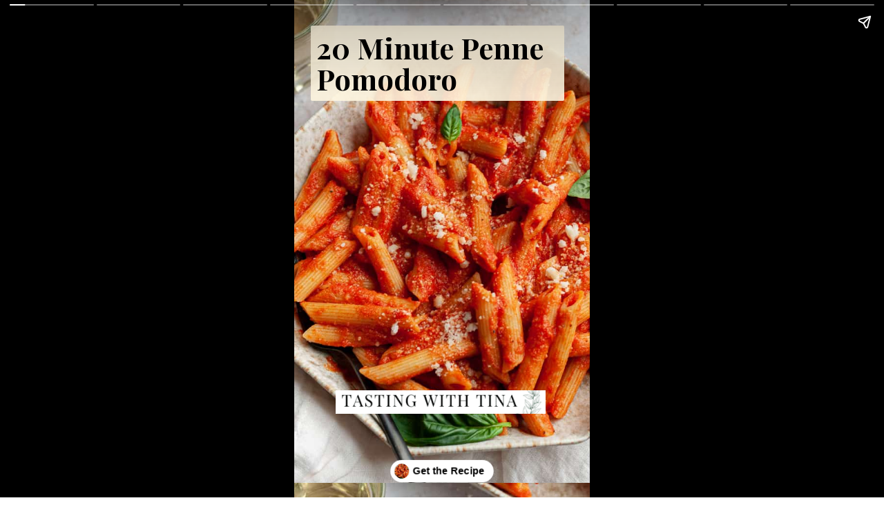

--- FILE ---
content_type: text/html; charset=utf-8
request_url: https://tastingwithtina.com/web-stories/authentic-20-minute-penne-pomodoro/
body_size: 10106
content:
<!DOCTYPE html>
<html amp="" lang="en-US" transformed="self;v=1" i-amphtml-layout=""><head><meta charset="utf-8"><meta name="viewport" content="width=device-width,minimum-scale=1"><link rel="modulepreload" href="https://cdn.ampproject.org/v0.mjs" as="script" crossorigin="anonymous"><link rel="preconnect" href="https://cdn.ampproject.org"><link rel="preload" as="script" href="https://cdn.ampproject.org/v0/amp-story-1.0.js"><style amp-runtime="" i-amphtml-version="012512221826001">html{overflow-x:hidden!important}html.i-amphtml-fie{height:100%!important;width:100%!important}html:not([amp4ads]),html:not([amp4ads]) body{height:auto!important}html:not([amp4ads]) body{margin:0!important}body{-webkit-text-size-adjust:100%;-moz-text-size-adjust:100%;-ms-text-size-adjust:100%;text-size-adjust:100%}html.i-amphtml-singledoc.i-amphtml-embedded{-ms-touch-action:pan-y pinch-zoom;touch-action:pan-y pinch-zoom}html.i-amphtml-fie>body,html.i-amphtml-singledoc>body{overflow:visible!important}html.i-amphtml-fie:not(.i-amphtml-inabox)>body,html.i-amphtml-singledoc:not(.i-amphtml-inabox)>body{position:relative!important}html.i-amphtml-ios-embed-legacy>body{overflow-x:hidden!important;overflow-y:auto!important;position:absolute!important}html.i-amphtml-ios-embed{overflow-y:auto!important;position:static}#i-amphtml-wrapper{overflow-x:hidden!important;overflow-y:auto!important;position:absolute!important;top:0!important;left:0!important;right:0!important;bottom:0!important;margin:0!important;display:block!important}html.i-amphtml-ios-embed.i-amphtml-ios-overscroll,html.i-amphtml-ios-embed.i-amphtml-ios-overscroll>#i-amphtml-wrapper{-webkit-overflow-scrolling:touch!important}#i-amphtml-wrapper>body{position:relative!important;border-top:1px solid transparent!important}#i-amphtml-wrapper+body{visibility:visible}#i-amphtml-wrapper+body .i-amphtml-lightbox-element,#i-amphtml-wrapper+body[i-amphtml-lightbox]{visibility:hidden}#i-amphtml-wrapper+body[i-amphtml-lightbox] .i-amphtml-lightbox-element{visibility:visible}#i-amphtml-wrapper.i-amphtml-scroll-disabled,.i-amphtml-scroll-disabled{overflow-x:hidden!important;overflow-y:hidden!important}amp-instagram{padding:54px 0px 0px!important;background-color:#fff}amp-iframe iframe{box-sizing:border-box!important}[amp-access][amp-access-hide]{display:none}[subscriptions-dialog],body:not(.i-amphtml-subs-ready) [subscriptions-action],body:not(.i-amphtml-subs-ready) [subscriptions-section]{display:none!important}amp-experiment,amp-live-list>[update]{display:none}amp-list[resizable-children]>.i-amphtml-loading-container.amp-hidden{display:none!important}amp-list [fetch-error],amp-list[load-more] [load-more-button],amp-list[load-more] [load-more-end],amp-list[load-more] [load-more-failed],amp-list[load-more] [load-more-loading]{display:none}amp-list[diffable] div[role=list]{display:block}amp-story-page,amp-story[standalone]{min-height:1px!important;display:block!important;height:100%!important;margin:0!important;padding:0!important;overflow:hidden!important;width:100%!important}amp-story[standalone]{background-color:#000!important;position:relative!important}amp-story-page{background-color:#757575}amp-story .amp-active>div,amp-story .i-amphtml-loader-background{display:none!important}amp-story-page:not(:first-of-type):not([distance]):not([active]){transform:translateY(1000vh)!important}amp-autocomplete{position:relative!important;display:inline-block!important}amp-autocomplete>input,amp-autocomplete>textarea{padding:0.5rem;border:1px solid rgba(0,0,0,.33)}.i-amphtml-autocomplete-results,amp-autocomplete>input,amp-autocomplete>textarea{font-size:1rem;line-height:1.5rem}[amp-fx^=fly-in]{visibility:hidden}amp-script[nodom],amp-script[sandboxed]{position:fixed!important;top:0!important;width:1px!important;height:1px!important;overflow:hidden!important;visibility:hidden}
/*# sourceURL=/css/ampdoc.css*/[hidden]{display:none!important}.i-amphtml-element{display:inline-block}.i-amphtml-blurry-placeholder{transition:opacity 0.3s cubic-bezier(0.0,0.0,0.2,1)!important;pointer-events:none}[layout=nodisplay]:not(.i-amphtml-element){display:none!important}.i-amphtml-layout-fixed,[layout=fixed][width][height]:not(.i-amphtml-layout-fixed){display:inline-block;position:relative}.i-amphtml-layout-responsive,[layout=responsive][width][height]:not(.i-amphtml-layout-responsive),[width][height][heights]:not([layout]):not(.i-amphtml-layout-responsive),[width][height][sizes]:not(img):not([layout]):not(.i-amphtml-layout-responsive){display:block;position:relative}.i-amphtml-layout-intrinsic,[layout=intrinsic][width][height]:not(.i-amphtml-layout-intrinsic){display:inline-block;position:relative;max-width:100%}.i-amphtml-layout-intrinsic .i-amphtml-sizer{max-width:100%}.i-amphtml-intrinsic-sizer{max-width:100%;display:block!important}.i-amphtml-layout-container,.i-amphtml-layout-fixed-height,[layout=container],[layout=fixed-height][height]:not(.i-amphtml-layout-fixed-height){display:block;position:relative}.i-amphtml-layout-fill,.i-amphtml-layout-fill.i-amphtml-notbuilt,[layout=fill]:not(.i-amphtml-layout-fill),body noscript>*{display:block;overflow:hidden!important;position:absolute;top:0;left:0;bottom:0;right:0}body noscript>*{position:absolute!important;width:100%;height:100%;z-index:2}body noscript{display:inline!important}.i-amphtml-layout-flex-item,[layout=flex-item]:not(.i-amphtml-layout-flex-item){display:block;position:relative;-ms-flex:1 1 auto;flex:1 1 auto}.i-amphtml-layout-fluid{position:relative}.i-amphtml-layout-size-defined{overflow:hidden!important}.i-amphtml-layout-awaiting-size{position:absolute!important;top:auto!important;bottom:auto!important}i-amphtml-sizer{display:block!important}@supports (aspect-ratio:1/1){i-amphtml-sizer.i-amphtml-disable-ar{display:none!important}}.i-amphtml-blurry-placeholder,.i-amphtml-fill-content{display:block;height:0;max-height:100%;max-width:100%;min-height:100%;min-width:100%;width:0;margin:auto}.i-amphtml-layout-size-defined .i-amphtml-fill-content{position:absolute;top:0;left:0;bottom:0;right:0}.i-amphtml-replaced-content,.i-amphtml-screen-reader{padding:0!important;border:none!important}.i-amphtml-screen-reader{position:fixed!important;top:0px!important;left:0px!important;width:4px!important;height:4px!important;opacity:0!important;overflow:hidden!important;margin:0!important;display:block!important;visibility:visible!important}.i-amphtml-screen-reader~.i-amphtml-screen-reader{left:8px!important}.i-amphtml-screen-reader~.i-amphtml-screen-reader~.i-amphtml-screen-reader{left:12px!important}.i-amphtml-screen-reader~.i-amphtml-screen-reader~.i-amphtml-screen-reader~.i-amphtml-screen-reader{left:16px!important}.i-amphtml-unresolved{position:relative;overflow:hidden!important}.i-amphtml-select-disabled{-webkit-user-select:none!important;-ms-user-select:none!important;user-select:none!important}.i-amphtml-notbuilt,[layout]:not(.i-amphtml-element),[width][height][heights]:not([layout]):not(.i-amphtml-element),[width][height][sizes]:not(img):not([layout]):not(.i-amphtml-element){position:relative;overflow:hidden!important;color:transparent!important}.i-amphtml-notbuilt:not(.i-amphtml-layout-container)>*,[layout]:not([layout=container]):not(.i-amphtml-element)>*,[width][height][heights]:not([layout]):not(.i-amphtml-element)>*,[width][height][sizes]:not([layout]):not(.i-amphtml-element)>*{display:none}amp-img:not(.i-amphtml-element)[i-amphtml-ssr]>img.i-amphtml-fill-content{display:block}.i-amphtml-notbuilt:not(.i-amphtml-layout-container),[layout]:not([layout=container]):not(.i-amphtml-element),[width][height][heights]:not([layout]):not(.i-amphtml-element),[width][height][sizes]:not(img):not([layout]):not(.i-amphtml-element){color:transparent!important;line-height:0!important}.i-amphtml-ghost{visibility:hidden!important}.i-amphtml-element>[placeholder],[layout]:not(.i-amphtml-element)>[placeholder],[width][height][heights]:not([layout]):not(.i-amphtml-element)>[placeholder],[width][height][sizes]:not([layout]):not(.i-amphtml-element)>[placeholder]{display:block;line-height:normal}.i-amphtml-element>[placeholder].amp-hidden,.i-amphtml-element>[placeholder].hidden{visibility:hidden}.i-amphtml-element:not(.amp-notsupported)>[fallback],.i-amphtml-layout-container>[placeholder].amp-hidden,.i-amphtml-layout-container>[placeholder].hidden{display:none}.i-amphtml-layout-size-defined>[fallback],.i-amphtml-layout-size-defined>[placeholder]{position:absolute!important;top:0!important;left:0!important;right:0!important;bottom:0!important;z-index:1}amp-img[i-amphtml-ssr]:not(.i-amphtml-element)>[placeholder]{z-index:auto}.i-amphtml-notbuilt>[placeholder]{display:block!important}.i-amphtml-hidden-by-media-query{display:none!important}.i-amphtml-element-error{background:red!important;color:#fff!important;position:relative!important}.i-amphtml-element-error:before{content:attr(error-message)}i-amp-scroll-container,i-amphtml-scroll-container{position:absolute;top:0;left:0;right:0;bottom:0;display:block}i-amp-scroll-container.amp-active,i-amphtml-scroll-container.amp-active{overflow:auto;-webkit-overflow-scrolling:touch}.i-amphtml-loading-container{display:block!important;pointer-events:none;z-index:1}.i-amphtml-notbuilt>.i-amphtml-loading-container{display:block!important}.i-amphtml-loading-container.amp-hidden{visibility:hidden}.i-amphtml-element>[overflow]{cursor:pointer;position:relative;z-index:2;visibility:hidden;display:initial;line-height:normal}.i-amphtml-layout-size-defined>[overflow]{position:absolute}.i-amphtml-element>[overflow].amp-visible{visibility:visible}template{display:none!important}.amp-border-box,.amp-border-box *,.amp-border-box :after,.amp-border-box :before{box-sizing:border-box}amp-pixel{display:none!important}amp-analytics,amp-auto-ads,amp-story-auto-ads{position:fixed!important;top:0!important;width:1px!important;height:1px!important;overflow:hidden!important;visibility:hidden}amp-story{visibility:hidden!important}html.i-amphtml-fie>amp-analytics{position:initial!important}[visible-when-invalid]:not(.visible),form [submit-error],form [submit-success],form [submitting]{display:none}amp-accordion{display:block!important}@media (min-width:1px){:where(amp-accordion>section)>:first-child{margin:0;background-color:#efefef;padding-right:20px;border:1px solid #dfdfdf}:where(amp-accordion>section)>:last-child{margin:0}}amp-accordion>section{float:none!important}amp-accordion>section>*{float:none!important;display:block!important;overflow:hidden!important;position:relative!important}amp-accordion,amp-accordion>section{margin:0}amp-accordion:not(.i-amphtml-built)>section>:last-child{display:none!important}amp-accordion:not(.i-amphtml-built)>section[expanded]>:last-child{display:block!important}
/*# sourceURL=/css/ampshared.css*/</style><meta name="amp-story-generator-name" content="Web Stories for WordPress"><meta name="amp-story-generator-version" content="1.42.0"><meta name="robots" content="index, follow, max-image-preview:large, max-snippet:-1, max-video-preview:-1"><meta name="description" content="Penne Pomodoro is a delicious and simple classic Italian red sauce. This flavorful sauce has few ingredients and is done in only 20 minutes."><meta property="og:locale" content="en_US"><meta property="og:type" content="article"><meta property="og:title" content="Authentic 20 Minute Penne Pomodoro - Tasting With Tina"><meta property="og:description" content="Penne Pomodoro is a delicious and simple classic Italian red sauce. This flavorful sauce has few ingredients and is done in only 20 minutes."><meta property="og:url" content="https://tastingwithtina.com/web-stories/authentic-20-minute-penne-pomodoro/"><meta property="og:site_name" content="Tasting With Tina"><meta property="article:publisher" content="https://www.facebook.com/tastingwithtinablog/"><meta property="og:image" content="https://tastingwithtina.com/wp-content/uploads/2022/02/cropped-DSC_0784.jpg"><meta property="og:image:width" content="640"><meta property="og:image:height" content="853"><meta property="og:image:type" content="image/jpeg"><meta name="twitter:card" content="summary_large_image"><meta name="twitter:site" content="@tastingwithtina"><meta name="twitter:label1" content="Est. reading time"><meta name="twitter:data1" content="1 minute"><meta property="og:locale" content="en_US"><meta property="og:type" content="article"><meta property="og:title" content="Authentic 20 Minute Penne Pomodoro"><meta property="og:description" content="Penne Pomodoro is a delicious and simple classic Italian red sauce. This flavorful sauce has few ingredients and is done in only 20 minutes.
"><meta property="og:url" content="https://tastingwithtina.com/web-stories/authentic-20-minute-penne-pomodoro/"><meta property="og:site_name" content="Tasting With Tina"><meta property="og:updated_time" content="2022-03-15T10:02:38+00:00"><meta property="article:published_time" content="2022-03-19T09:02:00+00:00"><meta property="article:modified_time" content="2022-03-15T10:02:38+00:00"><meta name="twitter:card" content="summary_large_image"><meta name="twitter:title" content="Authentic 20 Minute Penne Pomodoro"><meta name="twitter:description" content="Penne Pomodoro is a delicious and simple classic Italian red sauce. This flavorful sauce has few ingredients and is done in only 20 minutes.
"><meta class="flipboard-article" content="Penne Pomodoro is a delicious and simple classic Italian red sauce. This flavorful sauce has few ingredients and is done in only 20 minutes.
"><meta property="og:image" content="https://tastingwithtina.com/wp-content/uploads/2022/02/cropped-DSC_0784.jpg"><meta name="twitter:image" content="https://tastingwithtina.com/wp-content/uploads/2022/02/cropped-DSC_0784.jpg"><meta property="og:image:width" content="640"><meta property="og:image:height" content="853"><meta name="generator" content="WordPress 6.8.3"><meta name="generator" content="WooCommerce 10.4.3"><meta name="msapplication-TileImage" content="https://tastingwithtina.com/wp-content/uploads/2025/02/cropped-TWT-Favacon-270x270.jpg"><link rel="preconnect" href="https://fonts.gstatic.com" crossorigin=""><link rel="dns-prefetch" href="https://fonts.gstatic.com"><link href="https://tastingwithtina.com/wp-content/uploads/2022/01/DSC_0795.jpg" rel="preload" as="image"><link rel="preconnect" href="https://fonts.gstatic.com/" crossorigin=""><script async="" src="https://cdn.ampproject.org/v0.mjs" type="module" crossorigin="anonymous"></script><script async nomodule src="https://cdn.ampproject.org/v0.js" crossorigin="anonymous"></script><script async="" src="https://cdn.ampproject.org/v0/amp-story-1.0.mjs" custom-element="amp-story" type="module" crossorigin="anonymous"></script><script async nomodule src="https://cdn.ampproject.org/v0/amp-story-1.0.js" crossorigin="anonymous" custom-element="amp-story"></script><script src="https://cdn.ampproject.org/v0/amp-story-auto-analytics-0.1.mjs" async="" custom-element="amp-story-auto-analytics" type="module" crossorigin="anonymous"></script><script async nomodule src="https://cdn.ampproject.org/v0/amp-story-auto-analytics-0.1.js" crossorigin="anonymous" custom-element="amp-story-auto-analytics"></script><link rel="icon" href="https://tastingwithtina.com/wp-content/uploads/2025/02/cropped-TWT-Favacon-32x32.jpg" sizes="32x32"><link rel="icon" href="https://tastingwithtina.com/wp-content/uploads/2025/02/cropped-TWT-Favacon-192x192.jpg" sizes="192x192"><link href="https://fonts.googleapis.com/css2?display=swap&amp;family=Playfair+Display%3Awght%40700&amp;family=Cormorant+Garamond%3Awght%40400%3B700&amp;family=DM+Sans%3Awght%40400%3B700" rel="stylesheet"><style amp-custom="">amp-story-page{background-color:#131516}amp-story-grid-layer{overflow:visible}@media (max-aspect-ratio: 9 / 16){@media (min-aspect-ratio: 320 / 678){amp-story-grid-layer.grid-layer{margin-top:calc(( 100% / .5625 - 100% / .66666666666667 ) / 2)}}}@media not all and (min-resolution:.001dpcm){@media{p.text-wrapper > span{font-size:calc(100% - .5px)}}}.page-fullbleed-area{position:absolute;overflow:hidden;width:100%;left:0;height:calc(1.1851851851852 * 100%);top:calc(( 1 - 1.1851851851852 ) * 100% / 2)}.page-safe-area{overflow:visible;position:absolute;top:0;bottom:0;left:0;right:0;width:100%;height:calc(.84375 * 100%);margin:auto 0}.mask{position:absolute;overflow:hidden}.fill{position:absolute;top:0;left:0;right:0;bottom:0;margin:0}@media (prefers-reduced-motion: no-preference){.animation-wrapper{opacity:var(--initial-opacity);transform:var(--initial-transform)}}._84e7d8c{background-color:#cbbeae}._6120891{position:absolute;pointer-events:none;left:0;top:-9.25926%;width:100%;height:118.51852%;opacity:1}._89d52dd{pointer-events:initial;width:100%;height:100%;display:block;position:absolute;top:0;left:0;z-index:0}._485af35{position:absolute;width:118.02469%;height:100%;left:-9.01235%;top:0%}._23452d7{position:absolute;pointer-events:none;left:5.58252%;top:-.32362%;width:85.67961%;height:16.99029%;opacity:1}._75da10d{width:100%;height:100%;display:block;position:absolute;top:0;left:0;--initial-opacity:0;--initial-transform:none}._06a5f37{width:100%;height:100%;display:block;position:absolute;top:0;left:0;--initial-opacity:1;--initial-transform:translate3d(0px,-152.59263%,0)}._bd307cc{pointer-events:initial;width:100%;height:100%;display:block;position:absolute;top:0;left:0;z-index:0;border-radius:.56657223796034% .56657223796034% .56657223796034% .56657223796034%/1.9047619047619% 1.9047619047619% 1.9047619047619% 1.9047619047619%;background-clip:content-box;background-color:rgba(254,246,223,.9)}._d622b66{white-space:pre-wrap;overflow-wrap:break-word;word-break:break-word;margin:1.3201133144476% 0;font-family:"Playfair Display",serif;font-size:.647249em;line-height:1.1;text-align:left;padding:1.1331444759207% 2.2662889518414%;color:#000}._47e5cc9{font-weight:700}._6824a71{position:absolute;pointer-events:none;left:14.07767%;top:81.87702%;width:70.87379%;height:5.33981%;opacity:1}._396e5c4{position:absolute;width:100%;height:226.1881%;left:0%;top:-63.09405%}._e7ccd6f{position:absolute;pointer-events:none;left:11.65049%;top:-4.20712%;width:76.21359%;height:16.18123%;opacity:1}._078c89d{width:100%;height:100%;display:block;position:absolute;top:0;left:0;--initial-opacity:1;--initial-transform:translate3d(0px,-131.22222%,0)}._48f3fde{pointer-events:initial;width:100%;height:100%;display:block;position:absolute;top:0;left:0;z-index:0;border-radius:.63694267515924% .63694267515924% .63694267515924% .63694267515924%/2% 2% 2% 2%;background-clip:content-box;background-color:#f2e5d6}._3dbcd7d{white-space:pre-wrap;overflow-wrap:break-word;word-break:break-word;margin:.70700636942675% 0;font-family:"Cormorant Garamond",serif;font-size:.647249em;line-height:1.1;text-align:left;padding:1.2738853503185% 2.5477707006369%;color:#000}._ca088bf{font-weight:700;color:#232c27}._a5a1ec8{position:absolute;pointer-events:none;left:11.8932%;top:18.77023%;width:77.91262%;height:50%;opacity:1}._e424313{pointer-events:initial;width:100%;height:100%;display:block;position:absolute;top:0;left:0;z-index:0;border-radius:.62305295950156% .62305295950156% .62305295950156% .62305295950156%/.64724919093851% .64724919093851% .64724919093851% .64724919093851%;background-clip:content-box;background-color:rgba(242,229,214,.75)}._86cabe9{white-space:pre-wrap;overflow-wrap:break-word;word-break:break-word;margin:-.30529595015576% 0;font-family:"DM Sans",sans-serif;font-size:.323625em;line-height:1.4;text-align:left;padding:1.2461059190031% 2.4922118380062%;color:#000}._b3fc71c{position:absolute;pointer-events:none;left:12.37864%;top:3.55987%;width:76.21359%;height:16.01942%;opacity:1}._30b0e73{width:100%;height:100%;display:block;position:absolute;top:0;left:0;--initial-opacity:1;--initial-transform:translate3d(0px,-180.02244%,0)}._8c68ac1{pointer-events:initial;width:100%;height:100%;display:block;position:absolute;top:0;left:0;z-index:0;border-radius:.63694267515924% .63694267515924% .63694267515924% .63694267515924%/2.020202020202% 2.020202020202% 2.020202020202% 2.020202020202%;background-clip:content-box;background-color:#f2e5d6}._9955b73{position:absolute;pointer-events:none;left:11.65049%;top:2.42718%;width:76.21359%;height:16.01942%;opacity:1}._7ca60d5{width:100%;height:100%;display:block;position:absolute;top:0;left:0;--initial-opacity:1;--initial-transform:translate3d(0px,-172.9517%,0)}._90adaa3{position:absolute;pointer-events:none;left:11.65049%;top:1.94175%;width:76.21359%;height:16.01942%;opacity:1}._bdd509d{width:100%;height:100%;display:block;position:absolute;top:0;left:0;--initial-opacity:1;--initial-transform:translate3d(0px,-169.92145%,0)}._eca1115{background-color:#ccbead}._70b93f6{position:absolute;width:133.38544%;height:100%;left:-16.69272%;top:0%}._e16ca54{position:absolute;pointer-events:none;left:12.13592%;top:3.23625%;width:75.48544%;height:20.38835%;opacity:1}._bd77720{width:100%;height:100%;display:block;position:absolute;top:0;left:0;--initial-opacity:1;--initial-transform:translate3d(0px,-161.2875%,0)}._c610568{pointer-events:initial;width:100%;height:100%;display:block;position:absolute;top:0;left:0;z-index:0;border-radius:.64308681672026% .64308681672026% .64308681672026% .64308681672026%/1.5873015873016% 1.5873015873016% 1.5873015873016% 1.5873015873016%;background-clip:content-box;background-color:#f2e5d6}._14e9f9d{white-space:pre-wrap;overflow-wrap:break-word;word-break:break-word;margin:.62459807073955% 0;font-family:"Cormorant Garamond",serif;font-size:.566343em;line-height:1.1;text-align:left;padding:1.2861736334405% 2.572347266881%;color:#000}._aef8594{background-color:#c0b7ac}._865f890{position:absolute;pointer-events:none;left:12.13592%;top:1.45631%;width:79.12621%;height:16.01942%;opacity:1}._db54aed{width:100%;height:100%;display:block;position:absolute;top:0;left:0;--initial-opacity:1;--initial-transform:translate3d(0px,-166.89112%,0)}._0cb0143{pointer-events:initial;width:100%;height:100%;display:block;position:absolute;top:0;left:0;z-index:0;border-radius:.61349693251534% .61349693251534% .61349693251534% .61349693251534%/2.020202020202% 2.020202020202% 2.020202020202% 2.020202020202%;background-clip:content-box;background-color:#f2e5d6}._adde96c{white-space:pre-wrap;overflow-wrap:break-word;word-break:break-word;margin:.68098159509203% 0;font-family:"Cormorant Garamond",serif;font-size:.647249em;line-height:1.1;text-align:left;padding:1.2269938650307% 2.4539877300613%;color:#000}._bfe83c7{background-color:#fef6df}._dc67a5c{will-change:transform}._e99b7ce{position:absolute;pointer-events:none;left:-.48544%;top:-9.2233%;width:101.69903%;height:118.60841%;opacity:1}._e7d1a46{position:absolute;width:116.14094%;height:100%;left:-8.07047%;top:0%}._55828fa{position:absolute;pointer-events:none;left:11.65049%;top:0;width:76.21359%;height:29.93528%;opacity:1}._63a44c5{width:100%;height:100%;display:block;position:absolute;top:0;left:0;--initial-opacity:1;--initial-transform:translate3d(0px,-130.93093%,0)}._c311676{pointer-events:initial;width:100%;height:100%;display:block;position:absolute;top:0;left:0;z-index:0;border-radius:.63694267515924% .63694267515924% .63694267515924% .63694267515924%/1.0810810810811% 1.0810810810811% 1.0810810810811% 1.0810810810811%;background-clip:content-box;background-color:#f2e5d6}._5a79fc3{background-color:#d7c8ba}._6a14d51{position:absolute;pointer-events:none;left:11.8932%;top:-.97087%;width:76.21359%;height:16.01942%;opacity:1}._70d8ca2{width:100%;height:100%;display:block;position:absolute;top:0;left:0;--initial-opacity:1;--initial-transform:translate3d(0px,-151.73964%,0)}._9590e3a{background-color:#c3bfbd}._77ded10{position:absolute;pointer-events:none;left:17.23301%;top:0;width:68.68932%;height:15.53398%;opacity:1}._0b4ce91{pointer-events:initial;width:100%;height:100%;display:block;position:absolute;top:0;left:0;z-index:0;border-radius:.70671378091873% .70671378091873% .70671378091873% .70671378091873%/2.0833333333333% 2.0833333333333% 2.0833333333333% 2.0833333333333%;background-clip:content-box;background-color:#fef6df}._448aebe{white-space:pre-wrap;overflow-wrap:break-word;word-break:break-word;margin:1.4911660777385% 0;font-family:"Cormorant Garamond",serif;font-size:.647249em;line-height:1;text-align:left;padding:1.4134275618375% 2.8268551236749%;color:#000}._e087ea7{color:#232c27}._c89bf72{position:absolute;pointer-events:none;left:22.08738%;top:15.53398%;width:58.25243%;height:5.33981%;opacity:1}._423c036{pointer-events:initial;width:100%;height:100%;display:block;position:absolute;top:0;left:0;z-index:0;border-radius:.83333333333333% .83333333333333% .83333333333333% .83333333333333%/6.0606060606061% 6.0606060606061% 6.0606060606061% 6.0606060606061%;background-clip:content-box;background-color:#fef6df}._27dc79b{white-space:pre-wrap;overflow-wrap:break-word;word-break:break-word;margin:.84166666666667% 0;font-family:"DM Sans",sans-serif;font-size:.323625em;line-height:1.1;text-align:left;padding:1.6666666666667% 3.3333333333333%;color:#000}

/*# sourceURL=amp-custom.css */</style><link rel="alternate" type="application/rss+xml" title="Tasting With Tina » Feed" href="https://tastingwithtina.com/feed/"><link rel="alternate" type="application/rss+xml" title="Tasting With Tina » Comments Feed" href="https://tastingwithtina.com/comments/feed/"><link rel="alternate" type="application/rss+xml" title="Tasting With Tina » Stories Feed" href="https://tastingwithtina.com/web-stories/feed/"><title>Authentic 20 Minute Penne Pomodoro - Tasting With Tina</title><link rel="canonical" href="https://tastingwithtina.com/web-stories/authentic-20-minute-penne-pomodoro/"><script type="application/ld+json" class="yoast-schema-graph">{"@context":"https://schema.org","@graph":[{"@type":"Article","@id":"https://tastingwithtina.com/web-stories/authentic-20-minute-penne-pomodoro/#article","isPartOf":{"@id":"https://tastingwithtina.com/web-stories/authentic-20-minute-penne-pomodoro/"},"author":{"name":"Christina Musgrave","@id":"https://tastingwithtina.com/#/schema/person/04e80b931f2e6e8039233c2c2930c478"},"headline":"Authentic 20 Minute Penne Pomodoro","datePublished":"2022-03-19T13:02:00+00:00","mainEntityOfPage":{"@id":"https://tastingwithtina.com/web-stories/authentic-20-minute-penne-pomodoro/"},"wordCount":122,"publisher":{"@id":"https://tastingwithtina.com/#organization"},"image":{"@id":"https://tastingwithtina.com/web-stories/authentic-20-minute-penne-pomodoro/#primaryimage"},"thumbnailUrl":"https://tastingwithtina.com/wp-content/uploads/2022/02/cropped-DSC_0784.jpg","inLanguage":"en-US"},{"@type":"WebPage","@id":"https://tastingwithtina.com/web-stories/authentic-20-minute-penne-pomodoro/","url":"https://tastingwithtina.com/web-stories/authentic-20-minute-penne-pomodoro/","name":"Authentic 20 Minute Penne Pomodoro - Tasting With Tina","isPartOf":{"@id":"https://tastingwithtina.com/#website"},"primaryImageOfPage":{"@id":"https://tastingwithtina.com/web-stories/authentic-20-minute-penne-pomodoro/#primaryimage"},"image":{"@id":"https://tastingwithtina.com/web-stories/authentic-20-minute-penne-pomodoro/#primaryimage"},"thumbnailUrl":"https://tastingwithtina.com/wp-content/uploads/2022/02/cropped-DSC_0784.jpg","datePublished":"2022-03-19T13:02:00+00:00","breadcrumb":{"@id":"https://tastingwithtina.com/web-stories/authentic-20-minute-penne-pomodoro/#breadcrumb"},"inLanguage":"en-US","potentialAction":[{"@type":"ReadAction","target":["https://tastingwithtina.com/web-stories/authentic-20-minute-penne-pomodoro/"]}]},{"@type":"ImageObject","inLanguage":"en-US","@id":"https://tastingwithtina.com/web-stories/authentic-20-minute-penne-pomodoro/#primaryimage","url":"https://tastingwithtina.com/wp-content/uploads/2022/02/cropped-DSC_0784.jpg","contentUrl":"https://tastingwithtina.com/wp-content/uploads/2022/02/cropped-DSC_0784.jpg","width":640,"height":853,"caption":"cropped-DSC_0784.jpg"},{"@type":"BreadcrumbList","@id":"https://tastingwithtina.com/web-stories/authentic-20-minute-penne-pomodoro/#breadcrumb","itemListElement":[{"@type":"ListItem","position":1,"name":"Tasting with Tina","item":"https://tastingwithtina.com/"},{"@type":"ListItem","position":2,"name":"Stories","item":"https://tastingwithtina.com/web-stories/"},{"@type":"ListItem","position":3,"name":"Authentic 20 Minute Penne Pomodoro"}]},{"@type":"WebSite","@id":"https://tastingwithtina.com/#website","url":"https://tastingwithtina.com/","name":"Tasting With Tina","description":"Gourmet Meals, Made Easy","publisher":{"@id":"https://tastingwithtina.com/#organization"},"potentialAction":[{"@type":"SearchAction","target":{"@type":"EntryPoint","urlTemplate":"https://tastingwithtina.com/?s={search_term_string}"},"query-input":{"@type":"PropertyValueSpecification","valueRequired":true,"valueName":"search_term_string"}}],"inLanguage":"en-US"},{"@type":"Organization","@id":"https://tastingwithtina.com/#organization","name":"Tasting With Tina","url":"https://tastingwithtina.com/","logo":{"@type":"ImageObject","inLanguage":"en-US","@id":"https://tastingwithtina.com/#/schema/logo/image/","url":"https://tastingwithtina.com/wp-content/uploads/2022/11/1650-x-600-Logo.png","contentUrl":"https://tastingwithtina.com/wp-content/uploads/2022/11/1650-x-600-Logo.png","width":1200,"height":436,"caption":"Tasting With Tina"},"image":{"@id":"https://tastingwithtina.com/#/schema/logo/image/"},"sameAs":["https://www.facebook.com/tastingwithtinablog/","https://x.com/tastingwithtina","https://www.instagram.com/tasting.with.tina/","https://www.pinterest.com/tastingwithtina/"]},{"@type":"Person","@id":"https://tastingwithtina.com/#/schema/person/04e80b931f2e6e8039233c2c2930c478","name":"Christina Musgrave","description":"Hi, I'm Christina! I'm a food and wine lover and recipe creator helping people discover easy recipes and delicious eats.","sameAs":["https://tastingwithtina.com/about-me/"]}]}</script><link rel="https://api.w.org/" href="https://tastingwithtina.com/wp-json/"><link rel="alternate" title="JSON" type="application/json" href="https://tastingwithtina.com/wp-json/web-stories/v1/web-story/5891"><link rel="EditURI" type="application/rsd+xml" title="RSD" href="https://tastingwithtina.com/xmlrpc.php?rsd"><link rel="prev" title="Easy Protein Overnight Oats" href="https://tastingwithtina.com/web-stories/easy-protein-overnight-oats/"><link rel="next" title="Authentic Spaghetti Bolognese" href="https://tastingwithtina.com/web-stories/authentic-spaghetti-bolognese/"><link rel="shortlink" href="https://tastingwithtina.com/?p=5891"><link rel="alternate" title="oEmbed (JSON)" type="application/json+oembed" href="https://tastingwithtina.com/wp-json/oembed/1.0/embed?url=https%3A%2F%2Ftastingwithtina.com%2Fweb-stories%2Fauthentic-20-minute-penne-pomodoro%2F"><link rel="alternate" title="oEmbed (XML)" type="text/xml+oembed" href="https://tastingwithtina.com/wp-json/oembed/1.0/embed?url=https%3A%2F%2Ftastingwithtina.com%2Fweb-stories%2Fauthentic-20-minute-penne-pomodoro%2F&amp;format=xml"><link rel="apple-touch-icon" href="https://tastingwithtina.com/wp-content/uploads/2025/02/cropped-TWT-Favacon-180x180.jpg"><script amp-onerror="">document.querySelector("script[src*='/v0.js']").onerror=function(){document.querySelector('style[amp-boilerplate]').textContent=''}</script><style amp-boilerplate="">body{-webkit-animation:-amp-start 8s steps(1,end) 0s 1 normal both;-moz-animation:-amp-start 8s steps(1,end) 0s 1 normal both;-ms-animation:-amp-start 8s steps(1,end) 0s 1 normal both;animation:-amp-start 8s steps(1,end) 0s 1 normal both}@-webkit-keyframes -amp-start{from{visibility:hidden}to{visibility:visible}}@-moz-keyframes -amp-start{from{visibility:hidden}to{visibility:visible}}@-ms-keyframes -amp-start{from{visibility:hidden}to{visibility:visible}}@-o-keyframes -amp-start{from{visibility:hidden}to{visibility:visible}}@keyframes -amp-start{from{visibility:hidden}to{visibility:visible}}</style><noscript><style amp-boilerplate="">body{-webkit-animation:none;-moz-animation:none;-ms-animation:none;animation:none}</style></noscript><link rel="stylesheet" amp-extension="amp-story" href="https://cdn.ampproject.org/v0/amp-story-1.0.css"><script amp-story-dvh-polyfill="">"use strict";if(!self.CSS||!CSS.supports||!CSS.supports("height:1dvh")){function e(){document.documentElement.style.setProperty("--story-dvh",innerHeight/100+"px","important")}addEventListener("resize",e,{passive:!0}),e()}</script></head><body><amp-story standalone="" publisher="Tasting With Tina" publisher-logo-src="https://tastingwithtina.com/wp-content/uploads/2021/10/Tasting-with-tina-96x96-1.png" title="Authentic 20 Minute Penne Pomodoro" poster-portrait-src="https://tastingwithtina.com/wp-content/uploads/2022/02/cropped-DSC_0784-640x853.jpg" class="i-amphtml-layout-container" i-amphtml-layout="container"><amp-story-page id="93ec2ce2-944b-41d9-a329-255003bbf5f2" auto-advance-after="7s" class="i-amphtml-layout-container" i-amphtml-layout="container"><amp-story-animation layout="nodisplay" trigger="visibility" class="i-amphtml-layout-nodisplay" hidden="hidden" i-amphtml-layout="nodisplay"><script type="application/json">[{"selector":"#anim-e0413dcd-3029-48a1-9dcc-44988af92a7b","keyframes":{"opacity":[0,1]},"delay":0,"duration":1000,"easing":"cubic-bezier(0.2, 0.6, 0.0, 1)","fill":"both"}]</script></amp-story-animation><amp-story-animation layout="nodisplay" trigger="visibility" class="i-amphtml-layout-nodisplay" hidden="hidden" i-amphtml-layout="nodisplay"><script type="application/json">[{"selector":"#anim-146a4826-be4f-4097-82f4-b5fae51d24ce","keyframes":{"transform":["translate3d(0px, -152.59263%, 0)","translate3d(0px, 0px, 0)"]},"delay":0,"duration":1000,"easing":"cubic-bezier(0.2, 0.6, 0.0, 1)","fill":"both"}]</script></amp-story-animation><amp-story-grid-layer template="vertical" aspect-ratio="412:618" class="grid-layer i-amphtml-layout-container" i-amphtml-layout="container" style="--aspect-ratio:412/618;"><div class="_84e7d8c page-fullbleed-area"><div class="page-safe-area"><div class="_6120891"><div class="_89d52dd mask" id="el-6c2aa2fa-7a2c-41da-8c75-dbca68b95a27"><div data-leaf-element="true" class="_485af35"><amp-img layout="fill" src="https://tastingwithtina.com/wp-content/uploads/2022/01/DSC_0795.jpg" alt="" srcset="https://tastingwithtina.com/wp-content/uploads/2022/01/DSC_0795.jpg 717w, https://tastingwithtina.com/wp-content/uploads/2022/01/DSC_0795-680x1024.jpg 680w, https://tastingwithtina.com/wp-content/uploads/2022/01/DSC_0795-360x542.jpg 360w, https://tastingwithtina.com/wp-content/uploads/2022/01/DSC_0795-199x300.jpg 199w, https://tastingwithtina.com/wp-content/uploads/2022/01/DSC_0795-180x271.jpg 180w, https://tastingwithtina.com/wp-content/uploads/2022/01/DSC_0795-150x226.jpg 150w" sizes="(min-width: 1024px) 53vh, 118vw" disable-inline-width="true" class="i-amphtml-layout-fill i-amphtml-layout-size-defined" i-amphtml-layout="fill"></amp-img></div></div></div></div></div></amp-story-grid-layer><amp-story-grid-layer template="vertical" aspect-ratio="412:618" class="grid-layer i-amphtml-layout-container" i-amphtml-layout="container" style="--aspect-ratio:412/618;"><div class="page-fullbleed-area"><div class="page-safe-area"><div class="_23452d7"><div id="anim-e0413dcd-3029-48a1-9dcc-44988af92a7b" class="_75da10d animation-wrapper"><div id="anim-146a4826-be4f-4097-82f4-b5fae51d24ce" class="_06a5f37 animation-wrapper"><div id="el-40063a65-2c7a-4bc3-81dc-d240befed7bb" class="_bd307cc"><h1 class="_d622b66 fill text-wrapper"><span><span class="_47e5cc9">20 Minute Penne Pomodoro</span></span></h1></div></div></div></div><div class="_6824a71"><div class="_89d52dd mask" id="el-fa12bdd1-9ec0-42a5-bf23-f6100b15acf7"><div data-leaf-element="true" class="_396e5c4"><amp-img layout="fill" src="https://tastingwithtina.com/wp-content/uploads/2021/07/cropped-cropped-Tasting-with-tina-2-1.png" alt="" srcset="https://tastingwithtina.com/wp-content/uploads/2021/07/cropped-cropped-Tasting-with-tina-2-1.png 489w, https://tastingwithtina.com/wp-content/uploads/2021/07/cropped-cropped-Tasting-with-tina-2-1-360x92.png 360w, https://tastingwithtina.com/wp-content/uploads/2021/07/cropped-cropped-Tasting-with-tina-2-1-180x46.png 180w" sizes="(min-width: 1024px) 32vh, 71vw" disable-inline-width="true" class="i-amphtml-layout-fill i-amphtml-layout-size-defined" i-amphtml-layout="fill"></amp-img></div></div></div></div></div></amp-story-grid-layer><amp-story-page-outlink layout="nodisplay" cta-image="https://tastingwithtina.com/wp-content/uploads/2022/01/DSC_0795.jpg" theme="light" class="i-amphtml-layout-nodisplay" hidden="hidden" i-amphtml-layout="nodisplay"><a href="https://tastingwithtina.com/penne-pomodoro/" target="_blank" data-wpel-link="internal">Get the Recipe</a></amp-story-page-outlink></amp-story-page><amp-story-page id="d61fe28e-60c0-4822-ace8-82bbbb2a1888" auto-advance-after="7s" class="i-amphtml-layout-container" i-amphtml-layout="container"><amp-story-animation layout="nodisplay" trigger="visibility" class="i-amphtml-layout-nodisplay" hidden="hidden" i-amphtml-layout="nodisplay"><script type="application/json">[{"selector":"#anim-bff05088-0412-4b89-8e8d-3e11061586f3","keyframes":{"opacity":[0,1]},"delay":0,"duration":2000,"easing":"cubic-bezier(0.2, 0.6, 0.0, 1)","fill":"both"}]</script></amp-story-animation><amp-story-animation layout="nodisplay" trigger="visibility" class="i-amphtml-layout-nodisplay" hidden="hidden" i-amphtml-layout="nodisplay"><script type="application/json">[{"selector":"#anim-25250843-8286-4360-857f-32517b3dd5cf","keyframes":{"transform":["translate3d(0px, -131.22222%, 0)","translate3d(0px, 0px, 0)"]},"delay":0,"duration":2000,"easing":"cubic-bezier(0.2, 0.6, 0.0, 1)","fill":"both"}]</script></amp-story-animation><amp-story-animation layout="nodisplay" trigger="visibility" class="i-amphtml-layout-nodisplay" hidden="hidden" i-amphtml-layout="nodisplay"><script type="application/json">[{"selector":"#anim-7f86f4fa-3709-4752-b227-cfe74cd1b7cd","keyframes":{"opacity":[0,1]},"delay":1500,"duration":2000,"easing":"cubic-bezier(0.4, 0.4, 0.0, 1)","fill":"both"}]</script></amp-story-animation><amp-story-grid-layer template="vertical" aspect-ratio="412:618" class="grid-layer i-amphtml-layout-container" i-amphtml-layout="container" style="--aspect-ratio:412/618;"><div class="_84e7d8c page-fullbleed-area"><div class="page-safe-area"><div class="_6120891"><div class="_89d52dd mask" id="el-85934337-861b-4f7b-89fb-0785d41527f9"><div data-leaf-element="true" class="_485af35"><amp-img layout="fill" src="https://tastingwithtina.com/wp-content/uploads/2022/01/DSC_0796.jpg" alt="" srcset="https://tastingwithtina.com/wp-content/uploads/2022/01/DSC_0796.jpg 717w, https://tastingwithtina.com/wp-content/uploads/2022/01/DSC_0796-680x1024.jpg 680w, https://tastingwithtina.com/wp-content/uploads/2022/01/DSC_0796-360x542.jpg 360w, https://tastingwithtina.com/wp-content/uploads/2022/01/DSC_0796-199x300.jpg 199w, https://tastingwithtina.com/wp-content/uploads/2022/01/DSC_0796-180x271.jpg 180w, https://tastingwithtina.com/wp-content/uploads/2022/01/DSC_0796-150x226.jpg 150w" sizes="(min-width: 1024px) 53vh, 118vw" disable-inline-width="true" class="i-amphtml-layout-fill i-amphtml-layout-size-defined" i-amphtml-layout="fill"></amp-img></div></div></div></div></div></amp-story-grid-layer><amp-story-grid-layer template="vertical" aspect-ratio="412:618" class="grid-layer i-amphtml-layout-container" i-amphtml-layout="container" style="--aspect-ratio:412/618;"><div class="page-fullbleed-area"><div class="page-safe-area"><div class="_e7ccd6f"><div id="anim-bff05088-0412-4b89-8e8d-3e11061586f3" class="_75da10d animation-wrapper"><div id="anim-25250843-8286-4360-857f-32517b3dd5cf" class="_078c89d animation-wrapper"><div id="el-3db25d37-118f-4fa4-96d3-ba8cd849d286" class="_48f3fde"><h1 class="_3dbcd7d fill text-wrapper"><span><span class="_ca088bf">1. Gather the Ingredients</span></span></h1></div></div></div></div><div class="_a5a1ec8"><div id="anim-7f86f4fa-3709-4752-b227-cfe74cd1b7cd" class="_75da10d animation-wrapper"><div id="el-69d3633d-7b8e-41db-bd02-e9573a1f1759" class="_e424313"><p class="_86cabe9 fill text-wrapper"><span><span class="_ca088bf">- Penne Pasta</span>
<span class="_ca088bf">- Olive Oil</span>
<span class="_ca088bf">- Garlic</span>
<span class="_ca088bf">- Tomatoes</span>
<span class="_ca088bf">- Tomato Paste</span>
<span class="_ca088bf">- Onion Powder</span>
<span class="_ca088bf">- Salt and Pepper</span>
<span class="_ca088bf">- Heavy Cream</span>
<span class="_ca088bf">- Basil</span>
<span class="_ca088bf">- Parmesan</span>

</span></p></div></div></div></div></div></amp-story-grid-layer><amp-story-page-outlink layout="nodisplay" cta-image="https://tastingwithtina.com/wp-content/uploads/2022/01/DSC_0795.jpg" theme="light" class="i-amphtml-layout-nodisplay" hidden="hidden" i-amphtml-layout="nodisplay"><a href="https://tastingwithtina.com/penne-pomodoro/" target="_blank" data-wpel-link="internal">Get the Recipe</a></amp-story-page-outlink></amp-story-page><amp-story-page id="665b2dd2-b08d-4b3a-af0d-6898cc756085" auto-advance-after="7s" class="i-amphtml-layout-container" i-amphtml-layout="container"><amp-story-animation layout="nodisplay" trigger="visibility" class="i-amphtml-layout-nodisplay" hidden="hidden" i-amphtml-layout="nodisplay"><script type="application/json">[{"selector":"#anim-59b95a01-8e98-42eb-9c0b-0ec202ca4070","keyframes":{"opacity":[0,1]},"delay":0,"duration":2000,"easing":"cubic-bezier(0.2, 0.6, 0.0, 1)","fill":"both"}]</script></amp-story-animation><amp-story-animation layout="nodisplay" trigger="visibility" class="i-amphtml-layout-nodisplay" hidden="hidden" i-amphtml-layout="nodisplay"><script type="application/json">[{"selector":"#anim-093b019e-08dd-450a-bb27-c44b1cd15f05","keyframes":{"transform":["translate3d(0px, -180.02244%, 0)","translate3d(0px, 0px, 0)"]},"delay":0,"duration":2000,"easing":"cubic-bezier(0.2, 0.6, 0.0, 1)","fill":"both"}]</script></amp-story-animation><amp-story-grid-layer template="vertical" aspect-ratio="412:618" class="grid-layer i-amphtml-layout-container" i-amphtml-layout="container" style="--aspect-ratio:412/618;"><div class="_84e7d8c page-fullbleed-area"><div class="page-safe-area"><div class="_6120891"><div class="_89d52dd mask" id="el-b2fb1f2b-d213-41c6-b646-1e54a22dd759"><div data-leaf-element="true" class="_485af35"><amp-img layout="fill" src="https://tastingwithtina.com/wp-content/uploads/2022/01/DSC_0789.jpg" alt="" srcset="https://tastingwithtina.com/wp-content/uploads/2022/01/DSC_0789.jpg 717w, https://tastingwithtina.com/wp-content/uploads/2022/01/DSC_0789-680x1024.jpg 680w, https://tastingwithtina.com/wp-content/uploads/2022/01/DSC_0789-360x542.jpg 360w, https://tastingwithtina.com/wp-content/uploads/2022/01/DSC_0789-199x300.jpg 199w, https://tastingwithtina.com/wp-content/uploads/2022/01/DSC_0789-180x271.jpg 180w, https://tastingwithtina.com/wp-content/uploads/2022/01/DSC_0789-150x226.jpg 150w" sizes="(min-width: 1024px) 53vh, 117vw" disable-inline-width="true" class="i-amphtml-layout-fill i-amphtml-layout-size-defined" i-amphtml-layout="fill"></amp-img></div></div></div></div></div></amp-story-grid-layer><amp-story-grid-layer template="vertical" aspect-ratio="412:618" class="grid-layer i-amphtml-layout-container" i-amphtml-layout="container" style="--aspect-ratio:412/618;"><div class="page-fullbleed-area"><div class="page-safe-area"><div class="_b3fc71c"><div id="anim-59b95a01-8e98-42eb-9c0b-0ec202ca4070" class="_75da10d animation-wrapper"><div id="anim-093b019e-08dd-450a-bb27-c44b1cd15f05" class="_30b0e73 animation-wrapper"><div id="el-7535b4cd-aac0-49da-b170-bdb141da059d" class="_8c68ac1"><h1 class="_3dbcd7d fill text-wrapper"><span><span class="_ca088bf">2. Boil a large pot of salted water.</span></span></h1></div></div></div></div></div></div></amp-story-grid-layer><amp-story-page-outlink layout="nodisplay" cta-image="https://tastingwithtina.com/wp-content/uploads/2022/01/DSC_0795.jpg" theme="light" class="i-amphtml-layout-nodisplay" hidden="hidden" i-amphtml-layout="nodisplay"><a href="https://tastingwithtina.com/penne-pomodoro/" target="_blank" data-wpel-link="internal">Get the Recipe</a></amp-story-page-outlink></amp-story-page><amp-story-page id="f2bd66bf-405d-42c3-8e7b-907d2049f4e3" auto-advance-after="7s" class="i-amphtml-layout-container" i-amphtml-layout="container"><amp-story-animation layout="nodisplay" trigger="visibility" class="i-amphtml-layout-nodisplay" hidden="hidden" i-amphtml-layout="nodisplay"><script type="application/json">[{"selector":"#anim-bc184417-04d8-404c-9383-c6bc08414456","keyframes":{"opacity":[0,1]},"delay":0,"duration":2000,"easing":"cubic-bezier(0.2, 0.6, 0.0, 1)","fill":"both"}]</script></amp-story-animation><amp-story-animation layout="nodisplay" trigger="visibility" class="i-amphtml-layout-nodisplay" hidden="hidden" i-amphtml-layout="nodisplay"><script type="application/json">[{"selector":"#anim-5bbd712e-36a7-4270-bf7a-70057362fbdb","keyframes":{"transform":["translate3d(0px, -172.9517%, 0)","translate3d(0px, 0px, 0)"]},"delay":0,"duration":2000,"easing":"cubic-bezier(0.2, 0.6, 0.0, 1)","fill":"both"}]</script></amp-story-animation><amp-story-grid-layer template="vertical" aspect-ratio="412:618" class="grid-layer i-amphtml-layout-container" i-amphtml-layout="container" style="--aspect-ratio:412/618;"><div class="_84e7d8c page-fullbleed-area"><div class="page-safe-area"><div class="_6120891"><div class="_89d52dd mask" id="el-e5be0c45-7cb5-4c8b-bf9e-46118aa62cca"><div data-leaf-element="true" class="_485af35"><amp-img layout="fill" src="https://tastingwithtina.com/wp-content/uploads/2022/01/DSC_0782.jpg" alt="" srcset="https://tastingwithtina.com/wp-content/uploads/2022/01/DSC_0782.jpg 717w, https://tastingwithtina.com/wp-content/uploads/2022/01/DSC_0782-680x1024.jpg 680w, https://tastingwithtina.com/wp-content/uploads/2022/01/DSC_0782-360x542.jpg 360w, https://tastingwithtina.com/wp-content/uploads/2022/01/DSC_0782-199x300.jpg 199w, https://tastingwithtina.com/wp-content/uploads/2022/01/DSC_0782-180x271.jpg 180w, https://tastingwithtina.com/wp-content/uploads/2022/01/DSC_0782-150x226.jpg 150w" sizes="(min-width: 1024px) 53vh, 117vw" disable-inline-width="true" class="i-amphtml-layout-fill i-amphtml-layout-size-defined" i-amphtml-layout="fill"></amp-img></div></div></div></div></div></amp-story-grid-layer><amp-story-grid-layer template="vertical" aspect-ratio="412:618" class="grid-layer i-amphtml-layout-container" i-amphtml-layout="container" style="--aspect-ratio:412/618;"><div class="page-fullbleed-area"><div class="page-safe-area"><div class="_9955b73"><div id="anim-bc184417-04d8-404c-9383-c6bc08414456" class="_75da10d animation-wrapper"><div id="anim-5bbd712e-36a7-4270-bf7a-70057362fbdb" class="_7ca60d5 animation-wrapper"><div id="el-523d583f-e031-4b5d-88a3-e80b724a1aec" class="_8c68ac1"><h1 class="_3dbcd7d fill text-wrapper"><span><span class="_ca088bf">3. Cook penne until al dente.</span></span></h1></div></div></div></div></div></div></amp-story-grid-layer><amp-story-page-outlink layout="nodisplay" cta-image="https://tastingwithtina.com/wp-content/uploads/2022/01/DSC_0795.jpg" theme="light" class="i-amphtml-layout-nodisplay" hidden="hidden" i-amphtml-layout="nodisplay"><a href="https://tastingwithtina.com/penne-pomodoro/" target="_blank" data-wpel-link="internal">Get the recipe</a></amp-story-page-outlink></amp-story-page><amp-story-page id="a77acd27-2294-47e5-9386-fd1c55618531" auto-advance-after="7s" class="i-amphtml-layout-container" i-amphtml-layout="container"><amp-story-animation layout="nodisplay" trigger="visibility" class="i-amphtml-layout-nodisplay" hidden="hidden" i-amphtml-layout="nodisplay"><script type="application/json">[{"selector":"#anim-729b5967-ac5b-424e-a034-2504268a883e","keyframes":{"opacity":[0,1]},"delay":0,"duration":2000,"easing":"cubic-bezier(0.2, 0.6, 0.0, 1)","fill":"both"}]</script></amp-story-animation><amp-story-animation layout="nodisplay" trigger="visibility" class="i-amphtml-layout-nodisplay" hidden="hidden" i-amphtml-layout="nodisplay"><script type="application/json">[{"selector":"#anim-c394d093-7523-4759-9be3-df933fbe29ed","keyframes":{"transform":["translate3d(0px, -169.92145%, 0)","translate3d(0px, 0px, 0)"]},"delay":0,"duration":2000,"easing":"cubic-bezier(0.2, 0.6, 0.0, 1)","fill":"both"}]</script></amp-story-animation><amp-story-grid-layer template="vertical" aspect-ratio="412:618" class="grid-layer i-amphtml-layout-container" i-amphtml-layout="container" style="--aspect-ratio:412/618;"><div class="_84e7d8c page-fullbleed-area"><div class="page-safe-area"><div class="_6120891"><div class="_89d52dd mask" id="el-b93fd0fc-3758-4fca-82a9-1eb1fc678828"><div data-leaf-element="true" class="_485af35"><amp-img layout="fill" src="https://tastingwithtina.com/wp-content/uploads/2022/01/DSC_0798.jpg" alt="" srcset="https://tastingwithtina.com/wp-content/uploads/2022/01/DSC_0798.jpg 717w, https://tastingwithtina.com/wp-content/uploads/2022/01/DSC_0798-680x1024.jpg 680w, https://tastingwithtina.com/wp-content/uploads/2022/01/DSC_0798-360x542.jpg 360w, https://tastingwithtina.com/wp-content/uploads/2022/01/DSC_0798-199x300.jpg 199w, https://tastingwithtina.com/wp-content/uploads/2022/01/DSC_0798-180x271.jpg 180w, https://tastingwithtina.com/wp-content/uploads/2022/01/DSC_0798-150x226.jpg 150w" sizes="(min-width: 1024px) 53vh, 118vw" disable-inline-width="true" class="i-amphtml-layout-fill i-amphtml-layout-size-defined" i-amphtml-layout="fill"></amp-img></div></div></div></div></div></amp-story-grid-layer><amp-story-grid-layer template="vertical" aspect-ratio="412:618" class="grid-layer i-amphtml-layout-container" i-amphtml-layout="container" style="--aspect-ratio:412/618;"><div class="page-fullbleed-area"><div class="page-safe-area"><div class="_90adaa3"><div id="anim-729b5967-ac5b-424e-a034-2504268a883e" class="_75da10d animation-wrapper"><div id="anim-c394d093-7523-4759-9be3-df933fbe29ed" class="_bdd509d animation-wrapper"><div id="el-d5fafde3-e20c-4344-8aec-11f641aa965c" class="_8c68ac1"><h1 class="_3dbcd7d fill text-wrapper"><span><span class="_ca088bf">4. Heat olive oil and garlic in a pan.</span></span></h1></div></div></div></div></div></div></amp-story-grid-layer><amp-story-page-outlink layout="nodisplay" cta-image="https://tastingwithtina.com/wp-content/uploads/2022/01/DSC_0795.jpg" theme="light" class="i-amphtml-layout-nodisplay" hidden="hidden" i-amphtml-layout="nodisplay"><a href="https://tastingwithtina.com/penne-pomodoro/" target="_blank" data-wpel-link="internal">Get the recipe</a></amp-story-page-outlink></amp-story-page><amp-story-page id="72f36a5a-60f9-4bb3-9305-c2dac3439e5a" auto-advance-after="7s" class="i-amphtml-layout-container" i-amphtml-layout="container"><amp-story-animation layout="nodisplay" trigger="visibility" class="i-amphtml-layout-nodisplay" hidden="hidden" i-amphtml-layout="nodisplay"><script type="application/json">[{"selector":"#anim-94b181be-e1a8-4fec-bedd-945c503d95f1","keyframes":{"opacity":[0,1]},"delay":0,"duration":2000,"easing":"cubic-bezier(0.2, 0.6, 0.0, 1)","fill":"both"}]</script></amp-story-animation><amp-story-animation layout="nodisplay" trigger="visibility" class="i-amphtml-layout-nodisplay" hidden="hidden" i-amphtml-layout="nodisplay"><script type="application/json">[{"selector":"#anim-7fb1f6b6-6090-46f2-8c4b-1b3b72997125","keyframes":{"transform":["translate3d(0px, -161.2875%, 0)","translate3d(0px, 0px, 0)"]},"delay":0,"duration":2000,"easing":"cubic-bezier(0.2, 0.6, 0.0, 1)","fill":"both"}]</script></amp-story-animation><amp-story-grid-layer template="vertical" aspect-ratio="412:618" class="grid-layer i-amphtml-layout-container" i-amphtml-layout="container" style="--aspect-ratio:412/618;"><div class="_eca1115 page-fullbleed-area"><div class="page-safe-area"><div class="_6120891"><div class="_89d52dd mask" id="el-405f3d81-ef78-4c53-b3e7-7cdbdda7b157"><div data-leaf-element="true" class="_70b93f6"><amp-img layout="fill" src="https://tastingwithtina.com/wp-content/uploads/2022/01/cropped-DSC_0796.jpg" alt="cropped-DSC_0796.jpg" srcset="https://tastingwithtina.com/wp-content/uploads/2022/01/cropped-DSC_0796-640x853.jpg 640w, https://tastingwithtina.com/wp-content/uploads/2022/01/cropped-DSC_0796-360x480.jpg 360w, https://tastingwithtina.com/wp-content/uploads/2022/01/cropped-DSC_0796-225x300.jpg 225w, https://tastingwithtina.com/wp-content/uploads/2022/01/cropped-DSC_0796-180x240.jpg 180w, https://tastingwithtina.com/wp-content/uploads/2022/01/cropped-DSC_0796-150x200.jpg 150w" sizes="(min-width: 1024px) 60vh, 133vw" disable-inline-width="true" class="i-amphtml-layout-fill i-amphtml-layout-size-defined" i-amphtml-layout="fill"></amp-img></div></div></div></div></div></amp-story-grid-layer><amp-story-grid-layer template="vertical" aspect-ratio="412:618" class="grid-layer i-amphtml-layout-container" i-amphtml-layout="container" style="--aspect-ratio:412/618;"><div class="page-fullbleed-area"><div class="page-safe-area"><div class="_e16ca54"><div id="anim-94b181be-e1a8-4fec-bedd-945c503d95f1" class="_75da10d animation-wrapper"><div id="anim-7fb1f6b6-6090-46f2-8c4b-1b3b72997125" class="_bd77720 animation-wrapper"><div id="el-24d9b5c8-79e9-4c54-99e7-3f522e5d0fbb" class="_c610568"><h2 class="_14e9f9d fill text-wrapper"><span><span class="_ca088bf">5. Add sauce ingredients and simmer</span></span></h2></div></div></div></div></div></div></amp-story-grid-layer><amp-story-page-outlink layout="nodisplay" cta-image="https://tastingwithtina.com/wp-content/uploads/2022/01/DSC_0795.jpg" theme="light" class="i-amphtml-layout-nodisplay" hidden="hidden" i-amphtml-layout="nodisplay"><a href="https://tastingwithtina.com/penne-pomodoro/" target="_blank" data-wpel-link="internal">Get the recipe</a></amp-story-page-outlink></amp-story-page><amp-story-page id="331c0b5f-a2e2-4c8e-ab56-023a82551044" auto-advance-after="7s" class="i-amphtml-layout-container" i-amphtml-layout="container"><amp-story-animation layout="nodisplay" trigger="visibility" class="i-amphtml-layout-nodisplay" hidden="hidden" i-amphtml-layout="nodisplay"><script type="application/json">[{"selector":"#anim-97863a97-35e8-4b85-9155-a414679c01fa","keyframes":{"opacity":[0,1]},"delay":0,"duration":2000,"easing":"cubic-bezier(0.2, 0.6, 0.0, 1)","fill":"both"}]</script></amp-story-animation><amp-story-animation layout="nodisplay" trigger="visibility" class="i-amphtml-layout-nodisplay" hidden="hidden" i-amphtml-layout="nodisplay"><script type="application/json">[{"selector":"#anim-ad8e727f-75cd-407e-b40c-6f76fc6d680e","keyframes":{"transform":["translate3d(0px, -166.89112%, 0)","translate3d(0px, 0px, 0)"]},"delay":0,"duration":2000,"easing":"cubic-bezier(0.2, 0.6, 0.0, 1)","fill":"both"}]</script></amp-story-animation><amp-story-grid-layer template="vertical" aspect-ratio="412:618" class="grid-layer i-amphtml-layout-container" i-amphtml-layout="container" style="--aspect-ratio:412/618;"><div class="_aef8594 page-fullbleed-area"><div class="page-safe-area"><div class="_6120891"><div class="_89d52dd mask" id="el-c48c1337-baf3-478c-8f3e-d76b0ea54024"><div data-leaf-element="true" class="_485af35"><amp-img layout="fill" src="https://tastingwithtina.com/wp-content/uploads/2022/01/DSC_0787.jpg" alt="DSC_0787" srcset="https://tastingwithtina.com/wp-content/uploads/2022/01/DSC_0787.jpg 717w, https://tastingwithtina.com/wp-content/uploads/2022/01/DSC_0787-680x1024.jpg 680w, https://tastingwithtina.com/wp-content/uploads/2022/01/DSC_0787-360x542.jpg 360w, https://tastingwithtina.com/wp-content/uploads/2022/01/DSC_0787-199x300.jpg 199w, https://tastingwithtina.com/wp-content/uploads/2022/01/DSC_0787-180x271.jpg 180w, https://tastingwithtina.com/wp-content/uploads/2022/01/DSC_0787-150x226.jpg 150w" sizes="(min-width: 1024px) 53vh, 118vw" disable-inline-width="true" class="i-amphtml-layout-fill i-amphtml-layout-size-defined" i-amphtml-layout="fill"></amp-img></div></div></div></div></div></amp-story-grid-layer><amp-story-grid-layer template="vertical" aspect-ratio="412:618" class="grid-layer i-amphtml-layout-container" i-amphtml-layout="container" style="--aspect-ratio:412/618;"><div class="page-fullbleed-area"><div class="page-safe-area"><div class="_865f890"><div id="anim-97863a97-35e8-4b85-9155-a414679c01fa" class="_75da10d animation-wrapper"><div id="anim-ad8e727f-75cd-407e-b40c-6f76fc6d680e" class="_db54aed animation-wrapper"><div id="el-1cb3907c-8861-49b0-a73a-97c5e1da9261" class="_0cb0143"><h1 class="_adde96c fill text-wrapper"><span><span class="_ca088bf">6. Simmer for 10 minutes. </span></span></h1></div></div></div></div></div></div></amp-story-grid-layer><amp-story-page-outlink layout="nodisplay" cta-image="https://tastingwithtina.com/wp-content/uploads/2022/01/DSC_0795.jpg" theme="light" class="i-amphtml-layout-nodisplay" hidden="hidden" i-amphtml-layout="nodisplay"><a href="https://tastingwithtina.com/penne-pomodoro/" target="_blank" data-wpel-link="internal">Get the recipe</a></amp-story-page-outlink></amp-story-page><amp-story-page id="17274782-892e-41ca-94bf-fa203ec2bf8f" auto-advance-after="7s" class="i-amphtml-layout-container" i-amphtml-layout="container"><amp-story-animation layout="nodisplay" trigger="visibility" class="i-amphtml-layout-nodisplay" hidden="hidden" i-amphtml-layout="nodisplay"><script type="application/json">[{"selector":"#anim-19e1cd50-5798-495d-a3c7-1129ddbe7660","keyframes":{"opacity":[0,1]},"delay":0,"duration":2000,"easing":"cubic-bezier(0.2, 0.6, 0.0, 1)","fill":"both"}]</script></amp-story-animation><amp-story-animation layout="nodisplay" trigger="visibility" class="i-amphtml-layout-nodisplay" hidden="hidden" i-amphtml-layout="nodisplay"><script type="application/json">[{"selector":"#anim-7f237515-136a-4a4d-9a06-f7d25aedf992","keyframes":{"transform":["translate3d(0px, -130.93093%, 0)","translate3d(0px, 0px, 0)"]},"delay":0,"duration":2000,"easing":"cubic-bezier(0.2, 0.6, 0.0, 1)","fill":"both"}]</script></amp-story-animation><amp-story-grid-layer template="vertical" aspect-ratio="412:618" class="grid-layer i-amphtml-layout-container" i-amphtml-layout="container" style="--aspect-ratio:412/618;"><div class="_bfe83c7 page-fullbleed-area"><div class="page-safe-area"><div class="_6120891"><div class="_89d52dd mask" id="el-7d920b3a-2884-42fe-b90c-10d8b5022d0f"><div class="_dc67a5c fill"></div></div></div></div></div></amp-story-grid-layer><amp-story-grid-layer template="vertical" aspect-ratio="412:618" class="grid-layer i-amphtml-layout-container" i-amphtml-layout="container" style="--aspect-ratio:412/618;"><div class="page-fullbleed-area"><div class="page-safe-area"><div class="_e99b7ce"><div class="_89d52dd mask" id="el-6512ec25-51eb-4352-8f02-cc686371dc8d"><div data-leaf-element="true" class="_e7d1a46"><amp-img layout="fill" src="https://tastingwithtina.com/wp-content/uploads/2022/02/DSC_0794.jpg" alt="" srcset="https://tastingwithtina.com/wp-content/uploads/2022/02/DSC_0794.jpg 717w, https://tastingwithtina.com/wp-content/uploads/2022/02/DSC_0794-680x1024.jpg 680w, https://tastingwithtina.com/wp-content/uploads/2022/02/DSC_0794-360x542.jpg 360w, https://tastingwithtina.com/wp-content/uploads/2022/02/DSC_0794-199x300.jpg 199w, https://tastingwithtina.com/wp-content/uploads/2022/02/DSC_0794-180x271.jpg 180w, https://tastingwithtina.com/wp-content/uploads/2022/02/DSC_0794-150x226.jpg 150w" sizes="(min-width: 1024px) 46vh, 102vw" disable-inline-width="true" class="i-amphtml-layout-fill i-amphtml-layout-size-defined" i-amphtml-layout="fill"></amp-img></div></div></div><div class="_55828fa"><div id="anim-19e1cd50-5798-495d-a3c7-1129ddbe7660" class="_75da10d animation-wrapper"><div id="anim-7f237515-136a-4a4d-9a06-f7d25aedf992" class="_63a44c5 animation-wrapper"><div id="el-b7aaf587-5cdb-42b4-9773-14ac83ee2104" class="_c311676"><h1 class="_3dbcd7d fill text-wrapper"><span><span class="_ca088bf">7. Blend sauce with an immersion blender or food processor.</span></span></h1></div></div></div></div></div></div></amp-story-grid-layer><amp-story-page-outlink layout="nodisplay" cta-image="https://tastingwithtina.com/wp-content/uploads/2022/01/DSC_0795.jpg" theme="light" class="i-amphtml-layout-nodisplay" hidden="hidden" i-amphtml-layout="nodisplay"><a href="https://tastingwithtina.com/penne-pomodoro/" target="_blank" data-wpel-link="internal">Get the recipe</a></amp-story-page-outlink></amp-story-page><amp-story-page id="1c3d46ae-d05f-4e28-88e2-6cbe5584f5e1" auto-advance-after="7s" class="i-amphtml-layout-container" i-amphtml-layout="container"><amp-story-animation layout="nodisplay" trigger="visibility" class="i-amphtml-layout-nodisplay" hidden="hidden" i-amphtml-layout="nodisplay"><script type="application/json">[{"selector":"#anim-7e08b148-1708-4e6a-82b4-c67a69600a35","keyframes":{"opacity":[0,1]},"delay":0,"duration":2000,"easing":"cubic-bezier(0.2, 0.6, 0.0, 1)","fill":"both"}]</script></amp-story-animation><amp-story-animation layout="nodisplay" trigger="visibility" class="i-amphtml-layout-nodisplay" hidden="hidden" i-amphtml-layout="nodisplay"><script type="application/json">[{"selector":"#anim-2913e574-d628-4c27-8fcb-5e31130c7956","keyframes":{"transform":["translate3d(0px, -151.73964%, 0)","translate3d(0px, 0px, 0)"]},"delay":0,"duration":2000,"easing":"cubic-bezier(0.2, 0.6, 0.0, 1)","fill":"both"}]</script></amp-story-animation><amp-story-grid-layer template="vertical" aspect-ratio="412:618" class="grid-layer i-amphtml-layout-container" i-amphtml-layout="container" style="--aspect-ratio:412/618;"><div class="_5a79fc3 page-fullbleed-area"><div class="page-safe-area"><div class="_6120891"><div class="_89d52dd mask" id="el-ce0322bf-859a-48b1-95b3-0e7e57c7f873"><div data-leaf-element="true" class="_485af35"><amp-img layout="fill" src="https://tastingwithtina.com/wp-content/uploads/2022/02/DSC_0798.jpg" alt="" srcset="https://tastingwithtina.com/wp-content/uploads/2022/02/DSC_0798.jpg 717w, https://tastingwithtina.com/wp-content/uploads/2022/02/DSC_0798-680x1024.jpg 680w, https://tastingwithtina.com/wp-content/uploads/2022/02/DSC_0798-360x542.jpg 360w, https://tastingwithtina.com/wp-content/uploads/2022/02/DSC_0798-199x300.jpg 199w, https://tastingwithtina.com/wp-content/uploads/2022/02/DSC_0798-180x271.jpg 180w, https://tastingwithtina.com/wp-content/uploads/2022/02/DSC_0798-150x226.jpg 150w" sizes="(min-width: 1024px) 53vh, 117vw" disable-inline-width="true" class="i-amphtml-layout-fill i-amphtml-layout-size-defined" i-amphtml-layout="fill"></amp-img></div></div></div></div></div></amp-story-grid-layer><amp-story-grid-layer template="vertical" aspect-ratio="412:618" class="grid-layer i-amphtml-layout-container" i-amphtml-layout="container" style="--aspect-ratio:412/618;"><div class="page-fullbleed-area"><div class="page-safe-area"><div class="_6a14d51"><div id="anim-7e08b148-1708-4e6a-82b4-c67a69600a35" class="_75da10d animation-wrapper"><div id="anim-2913e574-d628-4c27-8fcb-5e31130c7956" class="_70d8ca2 animation-wrapper"><div id="el-0d848cfd-c420-4bbe-8162-7b30aa42c42b" class="_8c68ac1"><h1 class="_3dbcd7d fill text-wrapper"><span><span class="_ca088bf">8. Add pasta, serve, and enjoy!</span></span></h1></div></div></div></div></div></div></amp-story-grid-layer><amp-story-page-outlink layout="nodisplay" cta-image="https://tastingwithtina.com/wp-content/uploads/2022/01/DSC_0795.jpg" theme="light" class="i-amphtml-layout-nodisplay" hidden="hidden" i-amphtml-layout="nodisplay"><a href="https://tastingwithtina.com/penne-pomodoro/" target="_blank" data-wpel-link="internal">Get the recipe</a></amp-story-page-outlink></amp-story-page><amp-story-page id="d98925cd-b891-40f1-9e10-a7149234972f" auto-advance-after="7s" class="i-amphtml-layout-container" i-amphtml-layout="container"><amp-story-animation layout="nodisplay" trigger="visibility" class="i-amphtml-layout-nodisplay" hidden="hidden" i-amphtml-layout="nodisplay"><script type="application/json">[{"selector":"#anim-8527357c-9dc6-4d4c-92c3-1f2d9a1b8c58","keyframes":{"opacity":[0,1]},"delay":1000,"duration":2000,"easing":"cubic-bezier(0.4, 0.4, 0.0, 1)","fill":"both"}]</script></amp-story-animation><amp-story-animation layout="nodisplay" trigger="visibility" class="i-amphtml-layout-nodisplay" hidden="hidden" i-amphtml-layout="nodisplay"><script type="application/json">[{"selector":"#anim-f18dfb36-dc17-4379-b883-fc613a335cdf","keyframes":{"opacity":[0,1]},"delay":1500,"duration":2000,"easing":"cubic-bezier(0.4, 0.4, 0.0, 1)","fill":"both"}]</script></amp-story-animation><amp-story-grid-layer template="vertical" aspect-ratio="412:618" class="grid-layer i-amphtml-layout-container" i-amphtml-layout="container" style="--aspect-ratio:412/618;"><div class="_9590e3a page-fullbleed-area"><div class="page-safe-area"><div class="_6120891"><div class="_89d52dd mask" id="el-174072df-bc7a-4832-b4cd-6d43e57839e2"><div data-leaf-element="true" class="_485af35"><amp-img layout="fill" src="https://tastingwithtina.com/wp-content/uploads/2022/02/DSC_0784.jpg" alt="" srcset="https://tastingwithtina.com/wp-content/uploads/2022/02/DSC_0784.jpg 717w, https://tastingwithtina.com/wp-content/uploads/2022/02/DSC_0784-680x1024.jpg 680w, https://tastingwithtina.com/wp-content/uploads/2022/02/DSC_0784-360x542.jpg 360w, https://tastingwithtina.com/wp-content/uploads/2022/02/DSC_0784-199x300.jpg 199w, https://tastingwithtina.com/wp-content/uploads/2022/02/DSC_0784-180x271.jpg 180w, https://tastingwithtina.com/wp-content/uploads/2022/02/DSC_0784-150x226.jpg 150w" sizes="(min-width: 1024px) 53vh, 118vw" disable-inline-width="true" class="i-amphtml-layout-fill i-amphtml-layout-size-defined" i-amphtml-layout="fill"></amp-img></div></div></div></div></div></amp-story-grid-layer><amp-story-grid-layer template="vertical" aspect-ratio="412:618" class="grid-layer i-amphtml-layout-container" i-amphtml-layout="container" style="--aspect-ratio:412/618;"><div class="page-fullbleed-area"><div class="page-safe-area"><div class="_77ded10"><div id="anim-8527357c-9dc6-4d4c-92c3-1f2d9a1b8c58" class="_75da10d animation-wrapper"><div id="el-5ef7785c-7fb5-4aa4-8b2f-7fa0dcb40cf9" class="_0b4ce91"><h1 class="_448aebe fill text-wrapper"><span><span class="_e087ea7">Visit our site for more recipes!</span></span></h1></div></div></div><div class="_c89bf72"><div id="anim-f18dfb36-dc17-4379-b883-fc613a335cdf" class="_75da10d animation-wrapper"><div id="el-b3efd744-437b-4a7a-b453-045039dd563e" class="_423c036"><p class="_27dc79b fill text-wrapper"><span><span class="_e087ea7">tastingwithtina.com</span></span></p></div></div></div></div></div></amp-story-grid-layer><amp-story-page-outlink layout="nodisplay" cta-image="https://tastingwithtina.com/wp-content/uploads/2019/07/cropped-Tasting-with-tina-2-180x180.png" class="i-amphtml-layout-nodisplay" hidden="hidden" i-amphtml-layout="nodisplay"><a href="https://tastingwithtina.com/" target="_blank" data-wpel-link="internal">Learn more</a></amp-story-page-outlink></amp-story-page>		<amp-story-auto-analytics gtag-id="UA-145260239-2" class="i-amphtml-layout-container" i-amphtml-layout="container"></amp-story-auto-analytics>
		<amp-story-social-share layout="nodisplay" class="i-amphtml-layout-nodisplay" hidden="hidden" i-amphtml-layout="nodisplay"><script type="application/json">{"shareProviders":[{"provider":"twitter"},{"provider":"linkedin"},{"provider":"email"},{"provider":"system"}]}</script></amp-story-social-share></amp-story></body></html>

<!-- This website is like a Rocket, isn't it? Performance optimized by WP Rocket. Learn more: https://wp-rocket.me -->